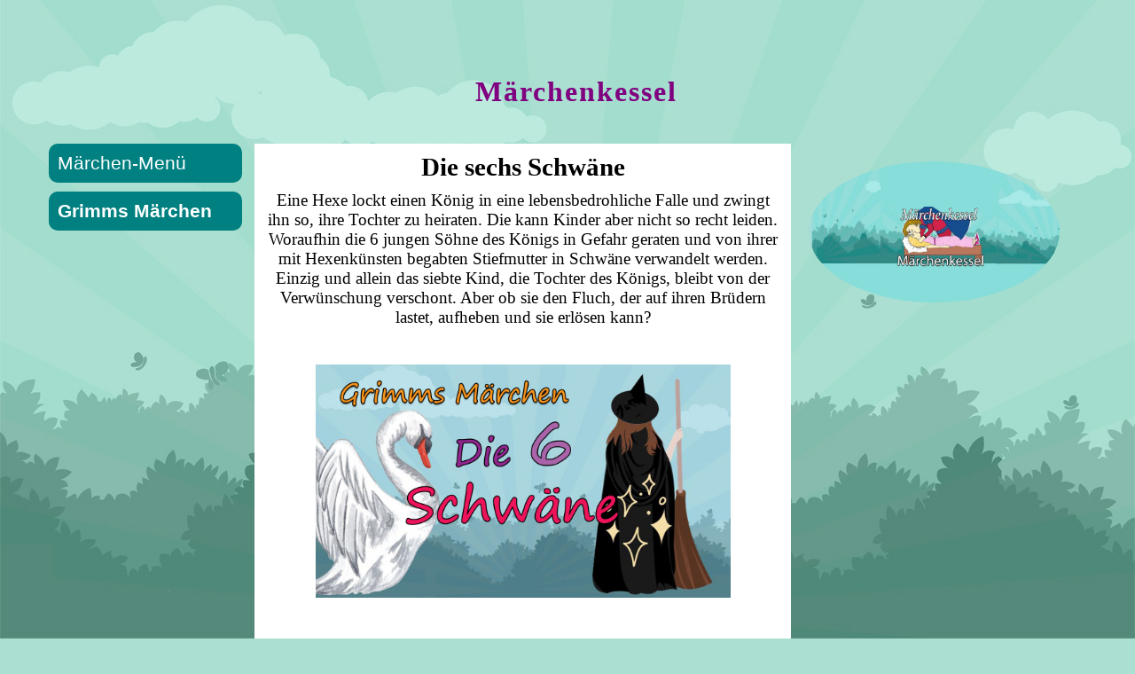

--- FILE ---
content_type: text/html
request_url: http://maerchenkessel.de/die-sechs-schwaene.html
body_size: 1816
content:
<!DOCTYPE html>
<html lang = "de">
 <head>
    <title>
	   Die sechs Schw&auml;ne
</title>

<meta charset="UTF-8">
<meta name="description" content="Webseite über Märchen, Fantasy und Geschichten mit Videos, Filmen, Hörspielen und nützlichen Märchen-Links">
<meta name="keywords" content="Märchen, Hörspiel, Märchen-Videos, Fantasie, Magie, magisch, Geschichten, Storys, Hörbuch, Hörbücher, Märchen-Filme, Veranstaltungen, Events, Märchen-Artikel,
Animes, Mangas, Cosplay, Comic, Walt Disney, Hexen, Zauberer, Bibi Blocksberg, Märchen-Links, nützliche Links, nützliche Märchen-Seiten, Sammlung, Grimm, Andersen, Hauff, Gebrüder Grimm, Hans
Christian Andersen, Märchen-Sammlung, Scherenschnitt, Lotte Reiniger, Bücher, Buch-Tipps, Romantik, Fantasy-Bücher, Therapie, Märchen in der Therapie, Tiefenpsychologie">
<meta name="author"  content="Pusteblume">
<link rel="stylesheet" href="stil.css">
<meta name="viewport"  content="width=device-width, initial-scale=1.0">

<link rel="shortcut icon" type="image/x-icon" href="bilder/logo3-16.ico">
<link rel="shortcut icon" href="bilder/logo3-16.ico">
<link rel="icon" type="image/png" href="bilder/logo3-32.png" sizes="32x32">
<link rel="icon" type="image/png" href="bilder/logo3-96.png" sizes="96x96">
<link rel="apple-touch-icon" sizes="180x180" href="bilder/logo3-180.png">
<meta name="msapplication-TileColor" content="#ffffff">
<meta name="msapplication-TileImage" content="bilder/logo3-144.png">
<link rel="apple-touch-icon-precomposed" sizes="180x180" href="bilder/logo3-180.png">

<script type="text/javascript">
//<![CDATA[
    function taste (t) {
    if (!t)
      t = window.event;
      if ((t.type && t.type == "contextmenu") || 
        (t.button && t.button == 2) || (t.which && t.which == 3)) {
        if (window.opera)
          window.alert("Speichern nicht erlaubt.");
          return false;
      }
    }
    if (document.layers)
      document.captureEvents(Event.MOUSEDOWN);
      document.onmousedown = taste;
      document.oncontextmenu = taste;
//]]>
</script>




</head>


<body>
<div id = "gesamt">

	 
<div id ="hauptbereich">
<h1>M&auml;rchenkessel</h1> 



         <nav>
		      <ul>
			    <li><a href = "maerchen-menue.html">M&auml;rchen-Men&uuml;</a></li>
				  <li><a href = "grimms-maerchen.html"><strong>Grimms M&auml;rchen</strong></a></li>
			  
			  </ul>
		</nav>


<main>
   
	
	
	<article>
	     <h2>Die sechs Schw&auml;ne</h2>
		<p>Eine Hexe lockt einen K&ouml;nig in eine lebensbedrohliche Falle und zwingt ihn so, ihre
		Tochter zu heiraten. Die kann Kinder aber nicht so recht leiden. 
		Woraufhin die 6 jungen S&ouml;hne des K&ouml;nigs in Gefahr
		geraten und von ihrer mit Hexenk&uuml;nsten begabten Stiefmutter in Schw&auml;ne verwandelt werden.
		Einzig und allein das siebte Kind, die Tochter des K&ouml;nigs, bleibt von der Verw&uuml;nschung verschont. Aber ob
		sie den Fluch, der auf ihren Br&uuml;dern lastet, aufheben und sie erl&ouml;sen kann?</p>
		</br>
		 
		 
		   <p> <a href="https://youtu.be/UNmmHzkiBnM">
		<img  src = "bilder/die-sechs-schwaene.jpg" width = "80%" height
	 = "80%"  alt= "Die 6 Schw&auml;ne" title = "Klick mal!" /></a> </p>
		 
	<br>
		<p>Bild erstellt mit Canva (03.12.2023)</p> 
		 
			



		 <p>Wenn du auf das <strong>runde</strong> M&auml;rchen-Kessel-Bild klickst, gelangst du immer
		 zur Startseite zur&uuml;ck.</p>
		 
		
		
		 
</article>

<aside>
  
			
          <a href="index.html">
		  <img src = "bilder/logo2.jpg"  width = "300"
          heigth="300"
          alt = "Bild von Dornröschen und dem Prinzen"  title = "Startseite" /></a> 
        
	</aside>
	</main>
	</div>
	
	
	
	
	<footer>
	      <p>Copyright Märchenkessel - Pusteblume / <a href ="impressum.html">Impressum</p>
	</footer>
	
	</div>
	
	
	</body>
</html>

--- FILE ---
content_type: text/css
request_url: http://maerchenkessel.de/stil.css
body_size: 1382
content:
* {
	box-sizing: border-box;
	padding: 0;
	margin: 0;
	word-wrap: break-word;
}


img  {
	  max-width: 100%;
	  height: auto;
	  
}




a   {
     color: teal;
     text-decoration: none;
   }






body  {
      background-image:  url("bilder/blanko.jpg"); background-attachment: fixed;
	  background-repeat: no-repeat;
	  background-color: #abdfd2;
	  
	  font-family: Arial, Helvetica, sans-serif;
}



header, footer {
	    color: white;
		width: 100%;
		background-color:  ;
		border-radius: 25px;
		margin-top: 20px;
		margin-bottom: 10px;
		padding: 10px;
		overflow: auto;
		text-align: center;
}


header img  {
	    
		margin: 10px;
		border-radius: 50%;
		text-align: center;
}


header h1   {
	
	     font-size: 2em;
		 margin: 15px 15px 15px 120px;
		 text-align: center;
}


header h2  {
	
	    font-size: 1.3em;
		margin-left: 50%;
		color: red;
}


nav   { 
      padding: 10px;
	  
}



div {
	  font-size: 1em;
	  padding: 20px;
	  margin: 10px;
	  
}


#ele1  {
	   background-color: none;
	   flex: 1;
}


#ele2  {
	   background-color: none;
	   flex: 1;
}



#ele3  {
	   background-color: none;
	   flex: 1;
}





#container {
	     display: flex;
		 flex-wrap: wrap;
}







article  {
	     width: 95%;
		 padding: 10px;
		 font-family: "Snell Roundhand", "Comic Sans Ms"; cursive;
		 color: black;
              font-size: 1.2em;
             text-align: center;
		background-color: white;	 
             
}





aside  {
	   padding: 10px;
	   border-radius: 25px;
	  background-color: ;
	   
}

aside img  {
	    float: left;
		margin: 10px;
		border-radius: 50%;
		
}





/*.................................................... */










#hauptbereich  {
	        width: 100%;
			background-image: #F2FEFD;
			margin-top: 20px;
			margin-bottom: 20px;
			padding: 15px;
			border-radius: 25px;
}


nav li   {
          background-color: teal;
		  border-radius: 15px;
		  margin-top: 10px;
		  margin-bottom: 10px;
		  padding: 10px;
		  font-size: 1.3em;
		  list-style: none;
		  
		  text-decoration: none;
		  
}



nav a {
	    color: white;
		text-decoration: none;
		
		
}



nav  a:hover  {
	    color: red;
		
		
		
		
}


h1  {
	 margin-top: 30px;
	 padding-bottom: 20px;
	 text-align: center;
	 color: purple;
	 font-family: "Snell Roundhand", "Comic Sans Ms"; cursive;
	 letter-spacing: 2px;
	 text-align: center;
	 
}



p {
	margin-top: 10px;
	margin-bottom: 10px;
}
















input[type="checkbox"] {
    position: ;
    
   font-size: 1.2em;
   border: 1px solid silver;
   
   border-radius: 20px;
}



input[type="checkbox"] {
   content: '\a0'; /* nicht umbrechendes Leerzeichen */
   display: inline-block;
   width: 1.2em;
   height: 1.2em;
   margin-right: .2em;
   border-radius: .8em;
   background: silver;
   text-indent: .15em;
   line-height: .65;
}





/* Absende-Buttons*/

input[type="submit"] {
   font-size: 1em; padding: 2px 6px; 
   font-family: Roboto, sans-serif;
   font-weight: 300;
   color: white;
   border: 1px solid silver;
   background-color: green;
   border-radius: 20px;
}


input[type="reset"] {
   font-size: 1em; padding: 2px 6px; 
   font-family: Roboto, sans-serif;
   font-weight: 300;
   color: white;
   border: 1px solid silver;
   background-color: green;
   border-radius: 20px;
}






























.video-container {
    position: relative;
    padding-bottom: 56.25%;
    padding-top: 0;
    height: 0;
    overflow: hidden;
}

.video-container iframe,
.video-container object,
.video-container embed {
    position: absolute;
    top: 0;
    left: 0;
    width: 100%;
    height: 100%;
}



.video-container-wrapper {
max-width: 100%;
width: 600px;
left: 0;
right:0;
margin:auto;
}



































figure  {
	
	margin: 30px;
}




footer {
	  min-height: 80px;
	  text-align: center;
	  padding-top: 20px;
	  color: honeydew;
	  
	  
}



@media only screen and (min-width: 600px)  {
	    nav li {
			  display: inline-block;
			  border-radius: 10px;
			  margin-right: 2%;
			  padding: 5px;
			  font-size: 1.1em;
			  
		}
		

article  {
	   width: 60%;
	   float: left;
}


aside  {
       width: 40%;
	   float: left;
}


#hauptbereich  {
	
	  overflow: auto;
}


@media only screen and (min-width: 768px)  {
	     #gesamt {
			  width: 100%;
			  margin: auto;
		 }
		 
		 
		 nav {
			 float: left;
			 width: 20%;
		 }
		 
		 
		 article  {
			 
			 width: 50%;
			 margin-top: 20px;
		 }
		 
		 
		 aside  {
			 width: 25%;
			 margin-top: 20px;
		 }
		 
		 
		 nav li {
			 display: block;
			 padding: 10px;
			 font-size: 1.3em;
		 }
		 
}
		 